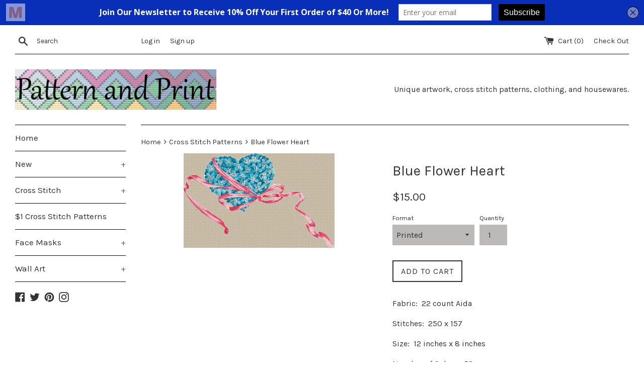

--- FILE ---
content_type: text/css
request_url: https://pattern-and-print.com/cdn/shop/t/4/assets/font-sevillana.css?v=163582655129138494591471389360
body_size: -620
content:
@font-face{font-family:sevillanaregular;src:url(sevillana-regular-webfont.woff2) format("woff2"),url(sevillana-regular-webfont.woff) format("woff");font-weight:400;font-style:normal}
/*# sourceMappingURL=/cdn/shop/t/4/assets/font-sevillana.css.map?v=163582655129138494591471389360 */
